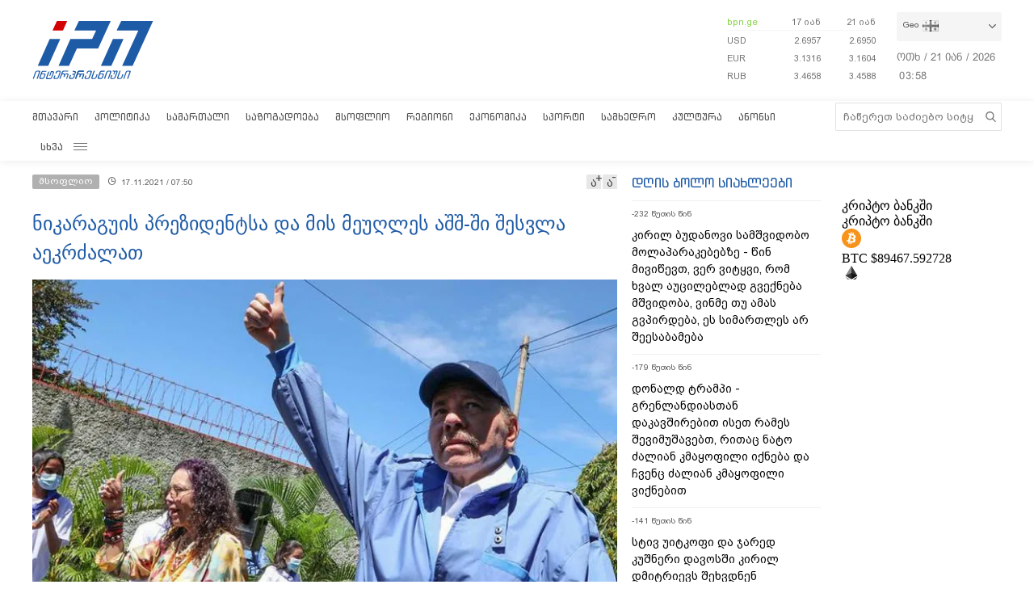

--- FILE ---
content_type: text/html; charset=utf-8
request_url: https://www.google.com/recaptcha/api2/aframe
body_size: 260
content:
<!DOCTYPE HTML><html><head><meta http-equiv="content-type" content="text/html; charset=UTF-8"></head><body><script nonce="awUUZGIlpJxzLVItvxZl7g">/** Anti-fraud and anti-abuse applications only. See google.com/recaptcha */ try{var clients={'sodar':'https://pagead2.googlesyndication.com/pagead/sodar?'};window.addEventListener("message",function(a){try{if(a.source===window.parent){var b=JSON.parse(a.data);var c=clients[b['id']];if(c){var d=document.createElement('img');d.src=c+b['params']+'&rc='+(localStorage.getItem("rc::a")?sessionStorage.getItem("rc::b"):"");window.document.body.appendChild(d);sessionStorage.setItem("rc::e",parseInt(sessionStorage.getItem("rc::e")||0)+1);localStorage.setItem("rc::h",'1768967895215');}}}catch(b){}});window.parent.postMessage("_grecaptcha_ready", "*");}catch(b){}</script></body></html>

--- FILE ---
content_type: text/css
request_url: https://www.interpressnews.ge/static/lib/videojs/new/ima.css
body_size: 965
content:
.vjs-label-hidden {
  display: none !important;
}
.vjs-default-skin div.vjs-ads-label {
  font-size: 13px;
  line-height: 30px;
  font-weight: 400;
  text-align: center;
  color: #fff;
  display: none;
  width: auto;
  padding-left: 10px;
}
.vjs-ad-playing .vjs-control.vjs-ads-label {
  display: block;
}
.vjs-black-poster {
  position: absolute;
  top: 0;
  right: 0;
  bottom: 0;
  left: 0;
  margin: 0;
  padding: 0;
  background-repeat: no-repeat;
  background-position: 50% 50%;
  background-size: contain;
  cursor: pointer;
  background-color: #000;
}
.vjs-has-started .vjs-black-poster.vjs-hidden,
.vjs-using-native-controls .vjs-black-poster {
  display: none;
}
div.VPAID-container {
  position: absolute;
  top: 0;
  left: 0;
  width: 100%;
  height: 100%;
}
div.vjs-vpaid-ad div.vjs-progress-control,
div.vjs-vpaid-ad div.vjs-time-controls,
div.vjs-vpaid-ad div.vjs-time-divider {
  display: none;
}
div.vjs-vpaid-ad.vjs-vpaid-flash-ad div.VPAID-container {
  background-color: #000;
}
div.vjs-vpaid-ad .vjs-tech {
  z-index: 0;
}
.vjs-ad-playing .vjs-progress-control {
  pointer-events: none;
}
.vjs-ad-playing .vjs-play-control.vjs-paused,
.vjs-ad-playing .vjs-play-progress,
.vjs-ad-playing .vjs-volume-level {
  background-color: #ffe400 !important;
}
div.vast-skip-button {
  display: block;
  position: absolute;
  bottom: 20%;
  right: 0;
  background-color: #000;
  color: #fff;
  font-size: 15px;
  font-weight: 700;
  width: auto;
  padding: 8px;
  z-index: 1;
  border: 1px solid #fff;
  border-right: none;
}
.vast-skip-button.enabled {
  cursor: pointer;
  color: #fff;
}
.vast-skip-button.enabled:hover {
  cursor: pointer;
  background: #333;
}
.vast-blocker {
  display: block;
  position: absolute;
  margin: 0;
  padding: 0;
  height: 100%;
  width: 100%;
  top: 0;
  left: 0;
  right: 0;
  bottom: 0;
}
.vast-skip-button.enabled:after {
  content: ">>";
  position: relative;
  top: 1px;
  margin-left: 8px;
}
.vjs-ad-playing.vjs-vast-ad-loading .vjs-loading-spinner {
  display: block;
  z-index: 2;
  -webkit-animation: spin 1.5s infinite linear;
  animation: spin 1.5s infinite linear;
}
.vjs-vast-ad-loading div.vjs-big-play-button {
  display: none !important;
}
.vjs-ad-playing .vjs-live-controls,
.vjs-ad-playing .vjs-slider-handle:before {
  display: none;
}
/*# sourceMappingURL=videojs.vast.vpaid.min.css.map */
.vjs-skip-button,
.skip-btn-vjs {
  display: block;
  position: absolute;
  bottom: 50px;
  right: 0;
  width: auto;
  background-color: rgba(0, 0, 0, 0.77);
  color: #aaa;
  font-size: 12px;
  line-height: 12px;
  padding: 10px;
  z-index: 2;
  cursor: pointer;
  border: 1px solid rgba(255, 255, 255, 0.35);
  border-right: none;
  font-family: "BPG Mrgvlovani";
}

.preroll-time {
  float: right;
  margin-top: 20px;
  font-family: "BPG Mrgvlovani";
}
.preroll-poster {
  float: left;
  width: 90px;
  margin-right: 10px;
}
.preroll-time.mob {
  margin-top: 0px !important;
  margin-bottom: 0;
}
